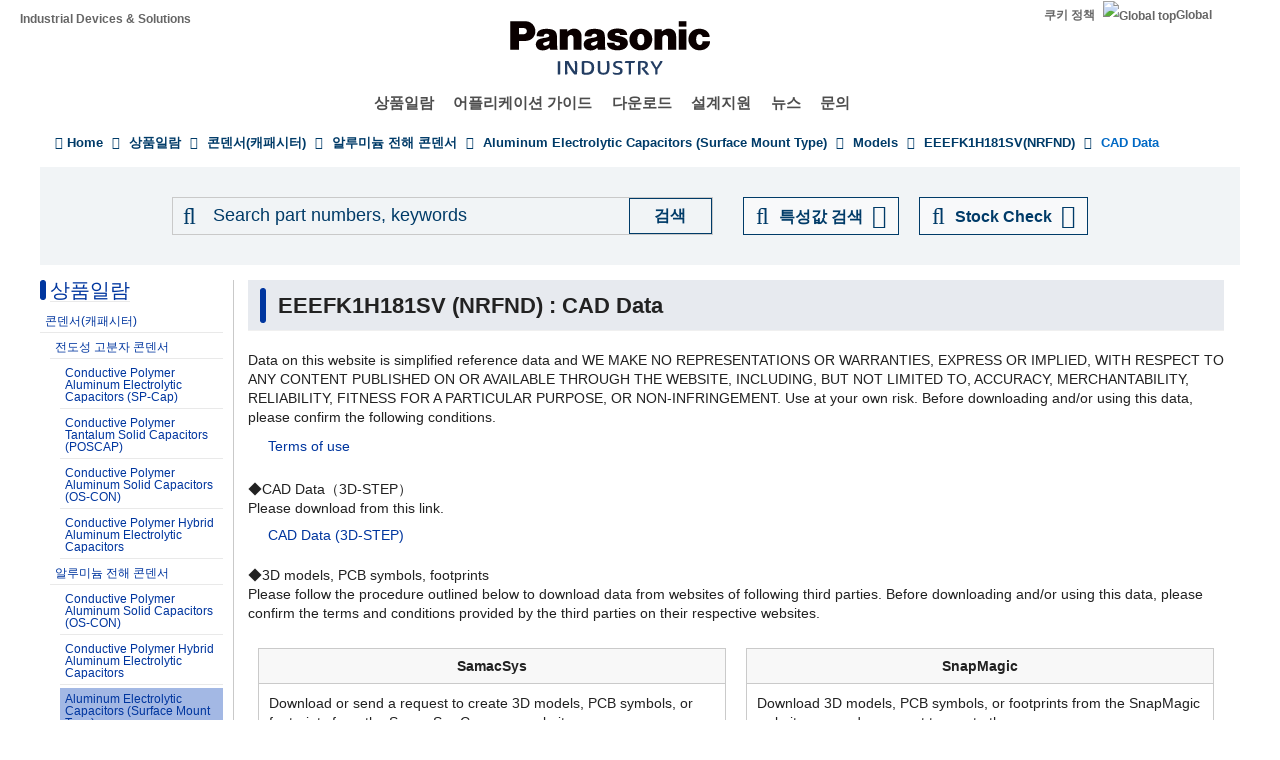

--- FILE ---
content_type: application/x-javascript; charset=utf-8
request_url: https://cookie.sync.usonar.jp/v1/cs?url=https%3A%2F%2Findustrial.panasonic.com%2Fkr%2Fproducts%2Fpt%2Faluminum-cap-smd%2Fmodels%2FEEEFK1H181SV%2Fcad&ref=&cb_name=usonarCallback&uuid=d4379f84-fa26-409e-84e1-4b529e52afda&client_id=9x5BpEgjqFW6P6jN&v=1.0.0&cookies=%7B%22_gcl_au%22%3A%221.1.344465179.1769094422%22%7D&cb=1769094423329
body_size: 120
content:
usonarCallback({"uuid":"d4379f84-fa26-409e-84e1-4b529e52afda"})
